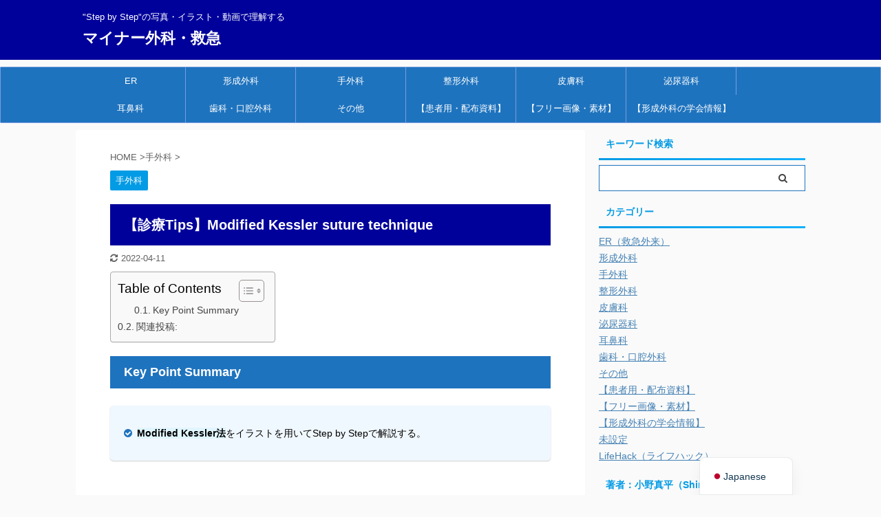

--- FILE ---
content_type: text/html; charset=utf-8
request_url: https://www.google.com/recaptcha/api2/aframe
body_size: 259
content:
<!DOCTYPE HTML><html><head><meta http-equiv="content-type" content="text/html; charset=UTF-8"></head><body><script nonce="zHJQyznlywBmmGHgWF_l-Q">/** Anti-fraud and anti-abuse applications only. See google.com/recaptcha */ try{var clients={'sodar':'https://pagead2.googlesyndication.com/pagead/sodar?'};window.addEventListener("message",function(a){try{if(a.source===window.parent){var b=JSON.parse(a.data);var c=clients[b['id']];if(c){var d=document.createElement('img');d.src=c+b['params']+'&rc='+(localStorage.getItem("rc::a")?sessionStorage.getItem("rc::b"):"");window.document.body.appendChild(d);sessionStorage.setItem("rc::e",parseInt(sessionStorage.getItem("rc::e")||0)+1);localStorage.setItem("rc::h",'1769606384398');}}}catch(b){}});window.parent.postMessage("_grecaptcha_ready", "*");}catch(b){}</script></body></html>